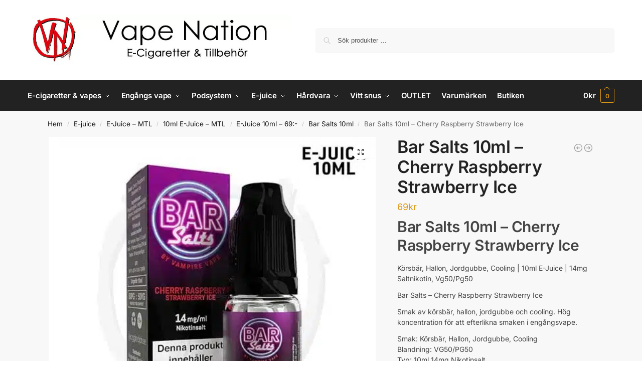

--- FILE ---
content_type: text/javascript; charset=utf-8
request_url: https://24caef20.delivery.rocketcdn.me/wp-content/cache/min/1/wp-content/plugins/baqend/js/speed-kit-install.js?ver=1768223557
body_size: 189
content:
(function(){var speedKit={appName:"fabulous-lake-91",sw:"https://www.vapenation.se/speed-kit-sw.js",scope:"https://www.vapenation.se/",rumTracking:!1,disabled:!1,userAgentDetection:!1,enabledSites:[{pathname:[/^((?!\/wp-admin\/).)*$/]}],whitelist:[{url:["www.vapenation.se","fonts.googleapis.com","fonts.gstatic.com","maxcdn.bootstrapcdn.com"],contentType:["document","image","script","style","font","track"]}],blacklist:[{url:["www.vapenation.se/wp-json","www.vapenation.se/wp-login","www.vapenation.se/login","www.vapenation.se/wp-content/plugins/baqend",/\.pdf/,/\.gif[?&]/]},{contentType:["video"]},{pathname:/[?&](_=1\d{12})/},{url:[/^www\.vapenation\.se\/varukorg\//,/^www\.vapenation\.se\/kassan\//,/^www\.vapenation\.se\/mitt-konto\